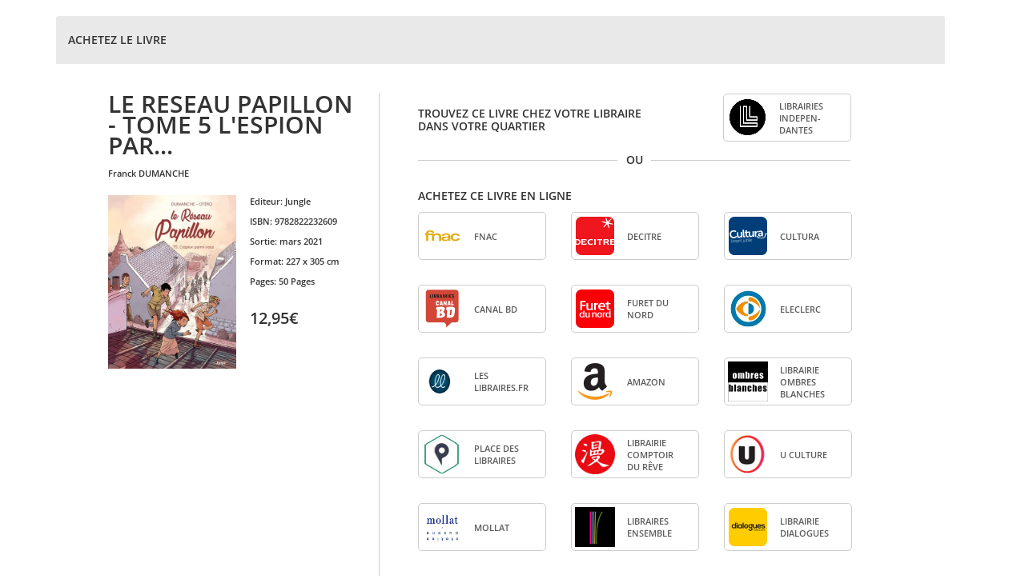

--- FILE ---
content_type: text/html;charset=ISO-8859-1
request_url: https://www.interforum.fr/Affiliations/accueil.do?refLivre=9782822232609&refEditeur=170&type=P
body_size: 8825
content:












    
        
        
    



























<!DOCTYPE HTML PUBLIC "-//W3C//DTD HTML 4.01 Transitional//EN">
<html lang="fr">
<head>
    <meta http-equiv="X-UA-Compatible" content="IE=edge">
    <meta name="viewport" content="width=device-width, initial-scale=1">
    <title>Interforum AFFILIATIONS</title>
    <meta http-equiv="Content-Type" content="text/html; charset=ISO-8859-1" />
<meta http-equiv="Cache-Control" content="no-cache" />
<meta http-equiv="Pragma" content="no-cache" />


<!-- Bootstrap -->
<link href="/Affiliations/GN/css/bootstrap.min.css" rel="stylesheet">
<link href="/Affiliations/GN/css/glyphicons-free.css" rel="stylesheet">


<link rel="stylesheet" type="text/css" href="/Affiliations/GN/css/affiliations.css" />
<!--[if IE]>
<link rel="stylesheet" type="text/css" href="/Affiliations/GN/css/affiliationsIE.css" />
<![endif]-->

<!-- HTML5 shim and Respond.js for IE8 support of HTML5 elements and media queries -->
<!-- WARNING: Respond.js doesn't work if you view the page via file:// -->
<!--[if lt IE 9]>
  <script src="https://oss.maxcdn.com/html5shiv/3.7.2/html5shiv.min.js"></script>
  <script src="https://oss.maxcdn.com/respond/1.4.2/respond.min.js"></script>
<![endif]-->


<!-- jquery + bootstrap -->
<script language="JavaScript" type="text/javascript" src="/Affiliations/GN/js/jquery-1.11.3.min.js"></script>
<script language="JavaScript" type="text/javascript" src="/Affiliations/GN/js/jquery.prettydropdowns.js"></script>
<script language="JavaScript" type="text/javascript" src="/Affiliations/GN/js/bootstrap.min.js"></script>
<!-- Hyphenator - to cut bookseller name properly -->
<script language="JavaScript" type="text/javascript" src="/Affiliations/GN/js/hyphenator.min.js"></script>
<!-- scripts Interforum -->
<script language="JavaScript" type="text/javascript" src="/Affiliations/GN/js/outils.js"></script>
<script language="JavaScript" type="text/javascript" src="/Affiliations/GN/js/PopupWindow.js"></script>
<script language="JavaScript" type="text/javascript" src="/Affiliations/GN/js/AppelAjax.class.js"></script>
<script language="JavaScript" type="text/javascript" src="/Affiliations/GN/js/affiliations/affiliations.js"></script>



    <link rel="icon" href="GN/img/favicon/favicon.ico">

</head>



    
    
        <body id="override-bootstrap">
    





    
    
        <div class="container">
    




    
    
        <div class="panel panel-default">
    



        <!-- TITRE DU PANEL -->
        <div id="headerMain" class="panel-heading panelHeader">
           <div class="sousTitre" style="line-height:40px;">
              
                
                
                   ACHETEZ LE LIVRE
                
              
              
           </div>
        </div>

        <!-- BODY -->
        <div id="main" class="panel-body">
            
            











<script type="text/javascript" language="javascript">
<!--
function myOnload() {}
-->
</script>

<link rel="icon" href="GN/img/favicon/favicon.ico">



<table border="0" cellspacing="0" cellpadding="0" id="errors">

<tr>
	<td>
        
       <div style="color:#ea3b3d;">
            
		</div>

		
	</td>
</tr>
</table>





            
            

            
                

                <script language="JavaScript" type="text/javascript">
                    // Bind enter key for search form
                    $(document).ready(function() {
                        $('#ville, #code_postal').each(function() {
                            $(this).keypress(function(event) {
                                if (event.keyCode == 13) {
                                    validFormulaireRechercheLibrairie();
                                }
                            });
                        });
                    });
                </script>

                <div class="row paddingLeft-lg">

                    <!-- Left column - Product information -->
                    <div class="col-xs-12 col-sm-12 col-md-4 sm-center">
                        
                            
                            
                            
    

    <div class="titreLivre">
       
       
          LE RESEAU PAPILLON - TOME 5 L&#39;ESPION PAR...
       
       <br/>

    </div>
 <span style="font-size:11px;">
          
              
               <span class="prenomCapitalize" style="margin-top:14px;">FRANCK</span> <span classe="upperCase">DUMANCHE</span>
          
          </span>
   <br/>   <br/>
    <div class="row centrage-couv-infoProduit" >
          <div class="col-xs-12 col-xsl-6 col-sm-6 col-md-7 col-lg-6" style="margin-bottom:11px;">
             <p>
               
               		<IMG src="https://images.interforum.fr/978282/22/32/9782822232609WEB.jpg"
               			alt="LE RESEAU PAPILLON - TOME 5 L&#39;ESPION PARMI NOUS" style="width:160px;" />
               	
             </p>
          </div>

          <div class="col-xs-12 col-xsl-6 col-sm-6 col-md-5 col-lg-6 infoLivres" style="text-align:left;">
             <!-- Visible only for sm,md,lg devices (tablet + desktop) -->
             <table class="book_table hidden-xs descriptionLivre" style="margin-left:40px;">
                         <p><strong>Editeur: </strong>
                             Jungle
                         </p>
                         <p>
                             <strong>ISBN: </strong>
                             9782822232609
                         </p>
                         <p>
                             <strong>Sortie: </strong>
                             mars 2021
                         </p>
<p>
                         <strong>Format: </strong>
                         
                         
                             227 x 305 cm
                         
</p>
                 <p>
                    
                    
                           <strong>Pages: </strong>
                           50
                           
                             Pages
                           
                           <br/>
                    
                 </p>
                 <p>
                    
                 </p>
                 <br/>

         </table>
	    
	    <p class="prix">12,95&euro;</p>
	    
	</div>
  </div>


                    </div>

                    <!-- Right column - Product information - xs and sm -->
                    <div class="col-xs-12 col-md-8 trouverLibraire padding-rightDiv">
                        

                        
                        
                           <!--  partie librairie independant -->
                                <div class="row taillePartenaire" >
                                    <div class="">
                                        
                                        
                                        

	<div class="sm-center">
	<div class="sousTitre col-md-7 visible-md visible-lg" style="margin-top: 17px !important;">
		TROUVEZ CE LIVRE CHEZ VOTRE LIBRAIRE DANS VOTRE QUARTIER
	</div>
    <div class="sousTitre trouverLibraire-xs-sm visible-xs visible-sm" style="margin-top:30px;">
        TROUVEZ CE LIVRE CHEZ VOTRE LIBRAIRE DANS VOTRE QUARTIER
    </div>
	<div class="col-xs-12 col-xsl-6 col-sm-3 col-md-3 center-block colonne-3 partenaireIcone-sm marginLeftLibInd-MD-LG floatLibInd-SM-XS">
        <!-- For everything except sm and xs-->
	   <div class="row hidden-sm hidden-xs">
	   <!--
		  <div style="width:160px;height:60px" class="col-xs-11 col-sm-11 col-md-11 bookseller_border" onclick="window.open('https://www.librairiesindependantes.com/product/9782822232609/', '_blank');">
	   -->
	   <div style="width:160px;height:60px" class="col-xs-11 col-sm-11 col-md-11 bookseller_border" onclick="window.open('/Affiliations/librairieIndependante.do?refLivre=9782822232609&refEditeur=170', '_blank');">
       	    <div class="col-xs-4 col-sm-4 col-md-4 verticalCenter">
				 <img src="https://statiques-www.interforum.fr/affiliations/GN/img/partenaires/LibrairiesIndependantes.png"
				class="bookseller_logo" />
			   </div>
			   <div class="col-xs-8 col-sm-8 col-md-8 verticalCenter">
				  <span class="upperCase bookseller_name hyphenate text-left hidden-xs hidden-sm affilies">
					  LIBRAIRIES INDEPENDANTES
				  </span>
				  <span class="upperCase bookseller_name hyphenate text-center visible-xs visible-sm">
					  LIBRAIRIES INDEPENDANTES
				  </span>
			   </div>
		   </div>
	   </div>

	  <!-- For sm, xs -->
	  <div class="row visible-sm visible-xs" style="margin-top:20px;">
	      <!--
		  <div style="width:160px;height:60px" class="col-xs-11 col-sm-11 col-md-11 bookseller_border" onclick="window.open('https://www.librairiesindependantes.com/product/9782822232609/', '_blank');">
		  -->
		  <div style="width:160px;height:60px" class="col-xs-11 col-sm-11 col-md-11 bookseller_border" onclick="window.open('/Affiliations/librairieIndependante.do?refLivre=9782822232609&refEditeur=170', '_blank');">
			  <div class="col-xs-4 col-sm-4 col-md-4 verticalCenter">
				 <img src="https://statiques-www.interforum.fr/affiliations/GN/img/partenaires/LibrairiesIndependantes.png" class="bookseller_logo" />
			  </div>
			  <div class="col-xs-8 col-sm-8 col-md-8 verticalCenter">
				 <span class="upperCase bookseller_name hyphenate text-left hidden-xs hidden-sm affilies">
					 LIBRAIRIES INDEPENDANTES
				 </span>
				 <span class="upperCase bookseller_name hyphenate text-center visible-xs visible-sm">
					 LIBRAIRIES INDEPENDANTES
				 </span>
			  </div>
		  </div>
	  </div>
	</div>
</div>	


                                    </div>
                                </div>
                        
						
							<div class="row taillePartenaire marginLeftLineBlockForLGAndMD" >
								<div class="taillePartenaireLines blockPartenaire"></div>
								<div class="blockPartenaireOuDiv margin-left-2"><span>OU</span></div>
								<div class="taillePartenaireLines blockPartenaire margin-left-2"></div>
							</div>
                            <div class="row taillePartenaire">
                      

                        
                            <div class="col-md-12">
                                
                                  
                                      <div class="sm-center">
                                  
                                    <br/>
                                    
                                        
                                        
                                            <div class="sousTitre paddingBottomAcheterEnLigne">
                                                ACHETEZ CE LIVRE EN LIGNE
                                            </div>
                                        
                                    

                                    
                                        
                                        
                                        
                                        







	
		
			
			
				
					

                        <!-- Visible only for sm,lg devices (tablet & desktop > 1200px) -->
                       <div class="row rowGenerale">
                            
                                    <div class="col-xs-12 col-xsl-6 col-sm-3 col-md-3 center-block colonne-0 partenaireIcone-sm">
                                           <!-- For everything except sm -->
                                           <div class="row hidden-sm">
                                               <div style="width:160px;height:60px" class="col-xs-11 col-sm-11 col-md-11 bookseller_border" onclick="javascript:popup_windowLarge('https://www.awin1.com/cread.php?awinmid=12665&amp;awinaffid=1817356&amp;p=https%3A%2F%2Fwww.fnac.com%2FSearchResult%2FResultList.aspx%3FSCat%3D0%25211%26Search%3D9782822232609%26sft%3D1%26sa%3D0'); new AppelAjax('ajaxLogStat.do?refSite=170&refPartenaire=4&url=https://www.awin1.com/cread.php?awinmid=12665&amp;awinaffid=1817356&amp;p=https%3A%2F%2Fwww.fnac.com%2FSearchResult%2FResultList.aspx%3FSCat%3D0%25211%26Search%3D9782822232609%26sft%3D1%26sa%3D0&ean13=9782822232609',null,null,true,false);">
                                                   <div class="col-xs-4 col-sm-4 col-md-4 verticalCenter">
                                                      <img src="https://www.interforum.fr/statiques/affiliations/GN/img/partenaires/Fnac.png"  class="bookseller_logo">
                                                   </div>
                                                   <div class="col-xs-8 col-sm-8 col-md-8 verticalCenter">
                                                      <span class="upperCase bookseller_name hyphenate text-left hidden-xs hidden-sm affilies">
                                                          Fnac
                                                      </span>
                                                      <span class="upperCase bookseller_name hyphenate text-center visible-xs visible-sm">
                                                          Fnac
                                                      </span>
                                                   </div>
                                               </div>
                                           </div>

                                          <!-- For sm -->
                                          <div class="row visible-sm">
                                              <div style="width:160px;height:60px" class="col-xs-11 col-sm-11 col-md-11 bookseller_border" onclick="javascript:popup_windowLarge('https://www.awin1.com/cread.php?awinmid=12665&amp;awinaffid=1817356&amp;p=https%3A%2F%2Fwww.fnac.com%2FSearchResult%2FResultList.aspx%3FSCat%3D0%25211%26Search%3D9782822232609%26sft%3D1%26sa%3D0'); new AppelAjax('ajaxLogStat.do?refSite=170&refPartenaire=4&url=https://www.awin1.com/cread.php?awinmid=12665&amp;awinaffid=1817356&amp;p=https%3A%2F%2Fwww.fnac.com%2FSearchResult%2FResultList.aspx%3FSCat%3D0%25211%26Search%3D9782822232609%26sft%3D1%26sa%3D0&ean13=9782822232609',null,null,true,false);">
                                                  <div class="col-xs-4 col-sm-4 col-md-4 verticalCenter">
                                                     <img src="https://www.interforum.fr/statiques/affiliations/GN/img/partenaires/Fnac.png"  class="bookseller_logo">
                                                  </div>
                                                  <div class="col-xs-8 col-sm-8 col-md-8 verticalCenter">
                                                     <span class="upperCase bookseller_name hyphenate text-left hidden-xs hidden-sm affilies">
                                                         Fnac
                                                     </span>
                                                     <span class="upperCase bookseller_name hyphenate text-center visible-xs visible-sm">
                                                         Fnac
                                                     </span>
                                                  </div>
                                              </div>
                                          </div>
                                        </div>

                            
                                    <div class="col-xs-12 col-xsl-6 col-sm-3 col-md-3 center-block colonne-1 partenaireIcone-sm">
                                           <!-- For everything except sm -->
                                           <div class="row hidden-sm">
                                               <div style="width:160px;height:60px" class="col-xs-11 col-sm-11 col-md-11 bookseller_border" onclick="javascript:popup_windowLarge('https://www.decitre.fr/livres/9782822232609.html?utm_source=rakutenadvertising&amp;utm_medium=affiliate&amp;utm_campaign=$2%3Awww.interforum.fr&amp;utm_term=frnetwork'); new AppelAjax('ajaxLogStat.do?refSite=170&refPartenaire=5&url=https://www.decitre.fr/livres/9782822232609.html?utm_source=rakutenadvertising&amp;utm_medium=affiliate&amp;utm_campaign=$2%3Awww.interforum.fr&amp;utm_term=frnetwork&ean13=9782822232609',null,null,true,false);">
                                                   <div class="col-xs-4 col-sm-4 col-md-4 verticalCenter">
                                                      <img src="https://www.interforum.fr/statiques/affiliations/GN/img/partenaires/logo_decitre.png"  class="bookseller_logo">
                                                   </div>
                                                   <div class="col-xs-8 col-sm-8 col-md-8 verticalCenter">
                                                      <span class="upperCase bookseller_name hyphenate text-left hidden-xs hidden-sm affilies">
                                                          Decitre
                                                      </span>
                                                      <span class="upperCase bookseller_name hyphenate text-center visible-xs visible-sm">
                                                          Decitre
                                                      </span>
                                                   </div>
                                               </div>
                                           </div>

                                          <!-- For sm -->
                                          <div class="row visible-sm">
                                              <div style="width:160px;height:60px" class="col-xs-11 col-sm-11 col-md-11 bookseller_border" onclick="javascript:popup_windowLarge('https://www.decitre.fr/livres/9782822232609.html?utm_source=rakutenadvertising&amp;utm_medium=affiliate&amp;utm_campaign=$2%3Awww.interforum.fr&amp;utm_term=frnetwork'); new AppelAjax('ajaxLogStat.do?refSite=170&refPartenaire=5&url=https://www.decitre.fr/livres/9782822232609.html?utm_source=rakutenadvertising&amp;utm_medium=affiliate&amp;utm_campaign=$2%3Awww.interforum.fr&amp;utm_term=frnetwork&ean13=9782822232609',null,null,true,false);">
                                                  <div class="col-xs-4 col-sm-4 col-md-4 verticalCenter">
                                                     <img src="https://www.interforum.fr/statiques/affiliations/GN/img/partenaires/logo_decitre.png"  class="bookseller_logo">
                                                  </div>
                                                  <div class="col-xs-8 col-sm-8 col-md-8 verticalCenter">
                                                     <span class="upperCase bookseller_name hyphenate text-left hidden-xs hidden-sm affilies">
                                                         Decitre
                                                     </span>
                                                     <span class="upperCase bookseller_name hyphenate text-center visible-xs visible-sm">
                                                         Decitre
                                                     </span>
                                                  </div>
                                              </div>
                                          </div>
                                        </div>

                            
                                    <div class="col-xs-12 col-xsl-6 col-sm-3 col-md-3 center-block colonne-2 partenaireIcone-sm">
                                           <!-- For everything except sm -->
                                           <div class="row hidden-sm">
                                               <div style="width:160px;height:60px" class="col-xs-11 col-sm-11 col-md-11 bookseller_border" onclick="javascript:popup_windowLarge('https://www.cultura.com/search/results?search_query=9782822232609'); new AppelAjax('ajaxLogStat.do?refSite=170&refPartenaire=1&url=https://www.cultura.com/search/results?search_query=9782822232609&ean13=9782822232609',null,null,true,false);">
                                                   <div class="col-xs-4 col-sm-4 col-md-4 verticalCenter">
                                                      <img src="https://www.interforum.fr/statiques/affiliations/GN/img/partenaires/logo_cultura.png"  class="bookseller_logo">
                                                   </div>
                                                   <div class="col-xs-8 col-sm-8 col-md-8 verticalCenter">
                                                      <span class="upperCase bookseller_name hyphenate text-left hidden-xs hidden-sm affilies">
                                                          Cultura
                                                      </span>
                                                      <span class="upperCase bookseller_name hyphenate text-center visible-xs visible-sm">
                                                          Cultura
                                                      </span>
                                                   </div>
                                               </div>
                                           </div>

                                          <!-- For sm -->
                                          <div class="row visible-sm">
                                              <div style="width:160px;height:60px" class="col-xs-11 col-sm-11 col-md-11 bookseller_border" onclick="javascript:popup_windowLarge('https://www.cultura.com/search/results?search_query=9782822232609'); new AppelAjax('ajaxLogStat.do?refSite=170&refPartenaire=1&url=https://www.cultura.com/search/results?search_query=9782822232609&ean13=9782822232609',null,null,true,false);">
                                                  <div class="col-xs-4 col-sm-4 col-md-4 verticalCenter">
                                                     <img src="https://www.interforum.fr/statiques/affiliations/GN/img/partenaires/logo_cultura.png"  class="bookseller_logo">
                                                  </div>
                                                  <div class="col-xs-8 col-sm-8 col-md-8 verticalCenter">
                                                     <span class="upperCase bookseller_name hyphenate text-left hidden-xs hidden-sm affilies">
                                                         Cultura
                                                     </span>
                                                     <span class="upperCase bookseller_name hyphenate text-center visible-xs visible-sm">
                                                         Cultura
                                                     </span>
                                                  </div>
                                              </div>
                                          </div>
                                        </div>

                            
                                    <div class="col-xs-12 col-xsl-6 col-sm-3 col-md-3 center-block colonne-0 partenaireIcone-sm">
                                           <!-- For everything except sm -->
                                           <div class="row hidden-sm">
                                               <div style="width:160px;height:60px" class="col-xs-11 col-sm-11 col-md-11 bookseller_border" onclick="javascript:popup_windowLarge('https://www.canalbd.net/recherche/?q=9782822232609&amp;mtm_campaign=affiliation&amp;mtm_source=sites-interforum&amp;mtm_medium=site'); new AppelAjax('ajaxLogStat.do?refSite=170&refPartenaire=86&url=https://www.canalbd.net/recherche/?q=9782822232609&amp;mtm_campaign=affiliation&amp;mtm_source=sites-interforum&amp;mtm_medium=site&ean13=9782822232609',null,null,true,false);">
                                                   <div class="col-xs-4 col-sm-4 col-md-4 verticalCenter">
                                                      <img src="https://statiques-www.interforum.fr/affiliations/GN/img/partenaires/CanalBD.png"  class="bookseller_logo">
                                                   </div>
                                                   <div class="col-xs-8 col-sm-8 col-md-8 verticalCenter">
                                                      <span class="upperCase bookseller_name hyphenate text-left hidden-xs hidden-sm affilies">
                                                          Canal BD
                                                      </span>
                                                      <span class="upperCase bookseller_name hyphenate text-center visible-xs visible-sm">
                                                          Canal BD
                                                      </span>
                                                   </div>
                                               </div>
                                           </div>

                                          <!-- For sm -->
                                          <div class="row visible-sm">
                                              <div style="width:160px;height:60px" class="col-xs-11 col-sm-11 col-md-11 bookseller_border" onclick="javascript:popup_windowLarge('https://www.canalbd.net/recherche/?q=9782822232609&amp;mtm_campaign=affiliation&amp;mtm_source=sites-interforum&amp;mtm_medium=site'); new AppelAjax('ajaxLogStat.do?refSite=170&refPartenaire=86&url=https://www.canalbd.net/recherche/?q=9782822232609&amp;mtm_campaign=affiliation&amp;mtm_source=sites-interforum&amp;mtm_medium=site&ean13=9782822232609',null,null,true,false);">
                                                  <div class="col-xs-4 col-sm-4 col-md-4 verticalCenter">
                                                     <img src="https://statiques-www.interforum.fr/affiliations/GN/img/partenaires/CanalBD.png"  class="bookseller_logo">
                                                  </div>
                                                  <div class="col-xs-8 col-sm-8 col-md-8 verticalCenter">
                                                     <span class="upperCase bookseller_name hyphenate text-left hidden-xs hidden-sm affilies">
                                                         Canal BD
                                                     </span>
                                                     <span class="upperCase bookseller_name hyphenate text-center visible-xs visible-sm">
                                                         Canal BD
                                                     </span>
                                                  </div>
                                              </div>
                                          </div>
                                        </div>

                            
                                    <div class="col-xs-12 col-xsl-6 col-sm-3 col-md-3 center-block colonne-1 partenaireIcone-sm">
                                           <!-- For everything except sm -->
                                           <div class="row hidden-sm">
                                               <div style="width:160px;height:60px" class="col-xs-11 col-sm-11 col-md-11 bookseller_border" onclick="javascript:popup_windowLarge('http://www.furet.com/livres/9782822232609.html'); new AppelAjax('ajaxLogStat.do?refSite=170&refPartenaire=32&url=http://www.furet.com/livres/9782822232609.html&ean13=9782822232609',null,null,true,false);">
                                                   <div class="col-xs-4 col-sm-4 col-md-4 verticalCenter">
                                                      <img src="https://www.interforum.fr/statiques/affiliations/GN/img/partenaires/logo_furet_du_nord.png"  class="bookseller_logo">
                                                   </div>
                                                   <div class="col-xs-8 col-sm-8 col-md-8 verticalCenter">
                                                      <span class="upperCase bookseller_name hyphenate text-left hidden-xs hidden-sm affilies">
                                                          Furet du Nord
                                                      </span>
                                                      <span class="upperCase bookseller_name hyphenate text-center visible-xs visible-sm">
                                                          Furet du Nord
                                                      </span>
                                                   </div>
                                               </div>
                                           </div>

                                          <!-- For sm -->
                                          <div class="row visible-sm">
                                              <div style="width:160px;height:60px" class="col-xs-11 col-sm-11 col-md-11 bookseller_border" onclick="javascript:popup_windowLarge('http://www.furet.com/livres/9782822232609.html'); new AppelAjax('ajaxLogStat.do?refSite=170&refPartenaire=32&url=http://www.furet.com/livres/9782822232609.html&ean13=9782822232609',null,null,true,false);">
                                                  <div class="col-xs-4 col-sm-4 col-md-4 verticalCenter">
                                                     <img src="https://www.interforum.fr/statiques/affiliations/GN/img/partenaires/logo_furet_du_nord.png"  class="bookseller_logo">
                                                  </div>
                                                  <div class="col-xs-8 col-sm-8 col-md-8 verticalCenter">
                                                     <span class="upperCase bookseller_name hyphenate text-left hidden-xs hidden-sm affilies">
                                                         Furet du Nord
                                                     </span>
                                                     <span class="upperCase bookseller_name hyphenate text-center visible-xs visible-sm">
                                                         Furet du Nord
                                                     </span>
                                                  </div>
                                              </div>
                                          </div>
                                        </div>

                            
                                    <div class="col-xs-12 col-xsl-6 col-sm-3 col-md-3 center-block colonne-2 partenaireIcone-sm">
                                           <!-- For everything except sm -->
                                           <div class="row hidden-sm">
                                               <div style="width:160px;height:60px" class="col-xs-11 col-sm-11 col-md-11 bookseller_border" onclick="javascript:popup_windowLarge('https://www.awin1.com/cread.php?awinmid=15135&amp;awinaffid=$2&amp;ued=https%3A%2F%2Fwww.e.leclerc%2Frecherche%3Fq%3D9782822232609'); new AppelAjax('ajaxLogStat.do?refSite=170&refPartenaire=64&url=https://www.awin1.com/cread.php?awinmid=15135&amp;awinaffid=$2&amp;ued=https%3A%2F%2Fwww.e.leclerc%2Frecherche%3Fq%3D9782822232609&ean13=9782822232609',null,null,true,false);">
                                                   <div class="col-xs-4 col-sm-4 col-md-4 verticalCenter">
                                                      <img src="https://www.interforum.fr/statiques/affiliations/GN/img/partenaires/eLeclerc.png"  class="bookseller_logo">
                                                   </div>
                                                   <div class="col-xs-8 col-sm-8 col-md-8 verticalCenter">
                                                      <span class="upperCase bookseller_name hyphenate text-left hidden-xs hidden-sm affilies">
                                                          eLeclerc
                                                      </span>
                                                      <span class="upperCase bookseller_name hyphenate text-center visible-xs visible-sm">
                                                          eLeclerc
                                                      </span>
                                                   </div>
                                               </div>
                                           </div>

                                          <!-- For sm -->
                                          <div class="row visible-sm">
                                              <div style="width:160px;height:60px" class="col-xs-11 col-sm-11 col-md-11 bookseller_border" onclick="javascript:popup_windowLarge('https://www.awin1.com/cread.php?awinmid=15135&amp;awinaffid=$2&amp;ued=https%3A%2F%2Fwww.e.leclerc%2Frecherche%3Fq%3D9782822232609'); new AppelAjax('ajaxLogStat.do?refSite=170&refPartenaire=64&url=https://www.awin1.com/cread.php?awinmid=15135&amp;awinaffid=$2&amp;ued=https%3A%2F%2Fwww.e.leclerc%2Frecherche%3Fq%3D9782822232609&ean13=9782822232609',null,null,true,false);">
                                                  <div class="col-xs-4 col-sm-4 col-md-4 verticalCenter">
                                                     <img src="https://www.interforum.fr/statiques/affiliations/GN/img/partenaires/eLeclerc.png"  class="bookseller_logo">
                                                  </div>
                                                  <div class="col-xs-8 col-sm-8 col-md-8 verticalCenter">
                                                     <span class="upperCase bookseller_name hyphenate text-left hidden-xs hidden-sm affilies">
                                                         eLeclerc
                                                     </span>
                                                     <span class="upperCase bookseller_name hyphenate text-center visible-xs visible-sm">
                                                         eLeclerc
                                                     </span>
                                                  </div>
                                              </div>
                                          </div>
                                        </div>

                            
                                    <div class="col-xs-12 col-xsl-6 col-sm-3 col-md-3 center-block colonne-0 partenaireIcone-sm">
                                           <!-- For everything except sm -->
                                           <div class="row hidden-sm">
                                               <div style="width:160px;height:60px" class="col-xs-11 col-sm-11 col-md-11 bookseller_border" onclick="javascript:popup_windowLarge('https://leslibraires.fr/recherche/?q=9782822232609'); new AppelAjax('ajaxLogStat.do?refSite=170&refPartenaire=49&url=https://leslibraires.fr/recherche/?q=9782822232609&ean13=9782822232609',null,null,true,false);">
                                                   <div class="col-xs-4 col-sm-4 col-md-4 verticalCenter">
                                                      <img src="https://www.interforum.fr/statiques/affiliations/GN/img/partenaires/leslibraires.fr.png"  class="bookseller_logo">
                                                   </div>
                                                   <div class="col-xs-8 col-sm-8 col-md-8 verticalCenter">
                                                      <span class="upperCase bookseller_name hyphenate text-left hidden-xs hidden-sm affilies">
                                                          Les Libraires.fr
                                                      </span>
                                                      <span class="upperCase bookseller_name hyphenate text-center visible-xs visible-sm">
                                                          Les Libraires.fr
                                                      </span>
                                                   </div>
                                               </div>
                                           </div>

                                          <!-- For sm -->
                                          <div class="row visible-sm">
                                              <div style="width:160px;height:60px" class="col-xs-11 col-sm-11 col-md-11 bookseller_border" onclick="javascript:popup_windowLarge('https://leslibraires.fr/recherche/?q=9782822232609'); new AppelAjax('ajaxLogStat.do?refSite=170&refPartenaire=49&url=https://leslibraires.fr/recherche/?q=9782822232609&ean13=9782822232609',null,null,true,false);">
                                                  <div class="col-xs-4 col-sm-4 col-md-4 verticalCenter">
                                                     <img src="https://www.interforum.fr/statiques/affiliations/GN/img/partenaires/leslibraires.fr.png"  class="bookseller_logo">
                                                  </div>
                                                  <div class="col-xs-8 col-sm-8 col-md-8 verticalCenter">
                                                     <span class="upperCase bookseller_name hyphenate text-left hidden-xs hidden-sm affilies">
                                                         Les Libraires.fr
                                                     </span>
                                                     <span class="upperCase bookseller_name hyphenate text-center visible-xs visible-sm">
                                                         Les Libraires.fr
                                                     </span>
                                                  </div>
                                              </div>
                                          </div>
                                        </div>

                            
                                    <div class="col-xs-12 col-xsl-6 col-sm-3 col-md-3 center-block colonne-1 partenaireIcone-sm">
                                           <!-- For everything except sm -->
                                           <div class="row hidden-sm">
                                               <div style="width:160px;height:60px" class="col-xs-11 col-sm-11 col-md-11 bookseller_border" onclick="javascript:popup_windowLarge('https://www.amazon.fr/dp/2822232601?tag=steinkis-21 '); new AppelAjax('ajaxLogStat.do?refSite=170&refPartenaire=3&url=https://www.amazon.fr/dp/2822232601?tag=steinkis-21 &ean13=9782822232609',null,null,true,false);">
                                                   <div class="col-xs-4 col-sm-4 col-md-4 verticalCenter">
                                                      <img src="https://www.interforum.fr/statiques/affiliations/GN/img/partenaires/logo_amazon.png"  class="bookseller_logo">
                                                   </div>
                                                   <div class="col-xs-8 col-sm-8 col-md-8 verticalCenter">
                                                      <span class="upperCase bookseller_name hyphenate text-left hidden-xs hidden-sm affilies">
                                                          Amazon
                                                      </span>
                                                      <span class="upperCase bookseller_name hyphenate text-center visible-xs visible-sm">
                                                          Amazon
                                                      </span>
                                                   </div>
                                               </div>
                                           </div>

                                          <!-- For sm -->
                                          <div class="row visible-sm">
                                              <div style="width:160px;height:60px" class="col-xs-11 col-sm-11 col-md-11 bookseller_border" onclick="javascript:popup_windowLarge('https://www.amazon.fr/dp/2822232601?tag=steinkis-21 '); new AppelAjax('ajaxLogStat.do?refSite=170&refPartenaire=3&url=https://www.amazon.fr/dp/2822232601?tag=steinkis-21 &ean13=9782822232609',null,null,true,false);">
                                                  <div class="col-xs-4 col-sm-4 col-md-4 verticalCenter">
                                                     <img src="https://www.interforum.fr/statiques/affiliations/GN/img/partenaires/logo_amazon.png"  class="bookseller_logo">
                                                  </div>
                                                  <div class="col-xs-8 col-sm-8 col-md-8 verticalCenter">
                                                     <span class="upperCase bookseller_name hyphenate text-left hidden-xs hidden-sm affilies">
                                                         Amazon
                                                     </span>
                                                     <span class="upperCase bookseller_name hyphenate text-center visible-xs visible-sm">
                                                         Amazon
                                                     </span>
                                                  </div>
                                              </div>
                                          </div>
                                        </div>

                            
                                    <div class="col-xs-12 col-xsl-6 col-sm-3 col-md-3 center-block colonne-2 partenaireIcone-sm">
                                           <!-- For everything except sm -->
                                           <div class="row hidden-sm">
                                               <div style="width:160px;height:60px" class="col-xs-11 col-sm-11 col-md-11 bookseller_border" onclick="javascript:popup_windowLarge('http://www.ombres-blanches.fr/pub/livres/fiche_det.php?urlsrc=news&amp;utm_source=web&amp;utm_medium=affiliation&amp;utm_campaign=interforum&amp;id_livre=9782822232609'); new AppelAjax('ajaxLogStat.do?refSite=170&refPartenaire=8&url=http://www.ombres-blanches.fr/pub/livres/fiche_det.php?urlsrc=news&amp;utm_source=web&amp;utm_medium=affiliation&amp;utm_campaign=interforum&amp;id_livre=9782822232609&ean13=9782822232609',null,null,true,false);">
                                                   <div class="col-xs-4 col-sm-4 col-md-4 verticalCenter">
                                                      <img src="https://www.interforum.fr/statiques/affiliations/GN/img/partenaires/LibrairieOmbresblanches.png"  class="bookseller_logo">
                                                   </div>
                                                   <div class="col-xs-8 col-sm-8 col-md-8 verticalCenter">
                                                      <span class="upperCase bookseller_name hyphenate text-left hidden-xs hidden-sm affilies">
                                                          Librairie Ombres blanches
                                                      </span>
                                                      <span class="upperCase bookseller_name hyphenate text-center visible-xs visible-sm">
                                                          Librairie Ombres blanches
                                                      </span>
                                                   </div>
                                               </div>
                                           </div>

                                          <!-- For sm -->
                                          <div class="row visible-sm">
                                              <div style="width:160px;height:60px" class="col-xs-11 col-sm-11 col-md-11 bookseller_border" onclick="javascript:popup_windowLarge('http://www.ombres-blanches.fr/pub/livres/fiche_det.php?urlsrc=news&amp;utm_source=web&amp;utm_medium=affiliation&amp;utm_campaign=interforum&amp;id_livre=9782822232609'); new AppelAjax('ajaxLogStat.do?refSite=170&refPartenaire=8&url=http://www.ombres-blanches.fr/pub/livres/fiche_det.php?urlsrc=news&amp;utm_source=web&amp;utm_medium=affiliation&amp;utm_campaign=interforum&amp;id_livre=9782822232609&ean13=9782822232609',null,null,true,false);">
                                                  <div class="col-xs-4 col-sm-4 col-md-4 verticalCenter">
                                                     <img src="https://www.interforum.fr/statiques/affiliations/GN/img/partenaires/LibrairieOmbresblanches.png"  class="bookseller_logo">
                                                  </div>
                                                  <div class="col-xs-8 col-sm-8 col-md-8 verticalCenter">
                                                     <span class="upperCase bookseller_name hyphenate text-left hidden-xs hidden-sm affilies">
                                                         Librairie Ombres blanches
                                                     </span>
                                                     <span class="upperCase bookseller_name hyphenate text-center visible-xs visible-sm">
                                                         Librairie Ombres blanches
                                                     </span>
                                                  </div>
                                              </div>
                                          </div>
                                        </div>

                            
                                    <div class="col-xs-12 col-xsl-6 col-sm-3 col-md-3 center-block colonne-0 partenaireIcone-sm">
                                           <!-- For everything except sm -->
                                           <div class="row hidden-sm">
                                               <div style="width:160px;height:60px" class="col-xs-11 col-sm-11 col-md-11 bookseller_border" onclick="javascript:popup_windowLarge('https://www.placedeslibraires.fr/listeliv.php?mots_recherche=9782822232609&amp;base=allbooks'); new AppelAjax('ajaxLogStat.do?refSite=170&refPartenaire=61&url=https://www.placedeslibraires.fr/listeliv.php?mots_recherche=9782822232609&amp;base=allbooks&ean13=9782822232609',null,null,true,false);">
                                                   <div class="col-xs-4 col-sm-4 col-md-4 verticalCenter">
                                                      <img src="https://statiques-www.interforum.fr/affiliations/GN/img/partenaires/Placedeslibraires.jpg"  class="bookseller_logo">
                                                   </div>
                                                   <div class="col-xs-8 col-sm-8 col-md-8 verticalCenter">
                                                      <span class="upperCase bookseller_name hyphenate text-left hidden-xs hidden-sm affilies">
                                                          Place des libraires
                                                      </span>
                                                      <span class="upperCase bookseller_name hyphenate text-center visible-xs visible-sm">
                                                          Place des libraires
                                                      </span>
                                                   </div>
                                               </div>
                                           </div>

                                          <!-- For sm -->
                                          <div class="row visible-sm">
                                              <div style="width:160px;height:60px" class="col-xs-11 col-sm-11 col-md-11 bookseller_border" onclick="javascript:popup_windowLarge('https://www.placedeslibraires.fr/listeliv.php?mots_recherche=9782822232609&amp;base=allbooks'); new AppelAjax('ajaxLogStat.do?refSite=170&refPartenaire=61&url=https://www.placedeslibraires.fr/listeliv.php?mots_recherche=9782822232609&amp;base=allbooks&ean13=9782822232609',null,null,true,false);">
                                                  <div class="col-xs-4 col-sm-4 col-md-4 verticalCenter">
                                                     <img src="https://statiques-www.interforum.fr/affiliations/GN/img/partenaires/Placedeslibraires.jpg"  class="bookseller_logo">
                                                  </div>
                                                  <div class="col-xs-8 col-sm-8 col-md-8 verticalCenter">
                                                     <span class="upperCase bookseller_name hyphenate text-left hidden-xs hidden-sm affilies">
                                                         Place des libraires
                                                     </span>
                                                     <span class="upperCase bookseller_name hyphenate text-center visible-xs visible-sm">
                                                         Place des libraires
                                                     </span>
                                                  </div>
                                              </div>
                                          </div>
                                        </div>

                            
                                    <div class="col-xs-12 col-xsl-6 col-sm-3 col-md-3 center-block colonne-1 partenaireIcone-sm">
                                           <!-- For everything except sm -->
                                           <div class="row hidden-sm">
                                               <div style="width:160px;height:60px" class="col-xs-11 col-sm-11 col-md-11 bookseller_border" onclick="javascript:popup_windowLarge('https://www.comptoirdureve.fr/product/show/9782822232609'); new AppelAjax('ajaxLogStat.do?refSite=170&refPartenaire=92&url=https://www.comptoirdureve.fr/product/show/9782822232609&ean13=9782822232609',null,null,true,false);">
                                                   <div class="col-xs-4 col-sm-4 col-md-4 verticalCenter">
                                                      <img src="https://statiques-www.interforum.fr/affiliations/GN/img/partenaires/Librairiecomptoirdurêve.png"  class="bookseller_logo">
                                                   </div>
                                                   <div class="col-xs-8 col-sm-8 col-md-8 verticalCenter">
                                                      <span class="upperCase bookseller_name hyphenate text-left hidden-xs hidden-sm affilies">
                                                          Librairie comptoir du rêve
                                                      </span>
                                                      <span class="upperCase bookseller_name hyphenate text-center visible-xs visible-sm">
                                                          Librairie comptoir du rêve
                                                      </span>
                                                   </div>
                                               </div>
                                           </div>

                                          <!-- For sm -->
                                          <div class="row visible-sm">
                                              <div style="width:160px;height:60px" class="col-xs-11 col-sm-11 col-md-11 bookseller_border" onclick="javascript:popup_windowLarge('https://www.comptoirdureve.fr/product/show/9782822232609'); new AppelAjax('ajaxLogStat.do?refSite=170&refPartenaire=92&url=https://www.comptoirdureve.fr/product/show/9782822232609&ean13=9782822232609',null,null,true,false);">
                                                  <div class="col-xs-4 col-sm-4 col-md-4 verticalCenter">
                                                     <img src="https://statiques-www.interforum.fr/affiliations/GN/img/partenaires/Librairiecomptoirdurêve.png"  class="bookseller_logo">
                                                  </div>
                                                  <div class="col-xs-8 col-sm-8 col-md-8 verticalCenter">
                                                     <span class="upperCase bookseller_name hyphenate text-left hidden-xs hidden-sm affilies">
                                                         Librairie comptoir du rêve
                                                     </span>
                                                     <span class="upperCase bookseller_name hyphenate text-center visible-xs visible-sm">
                                                         Librairie comptoir du rêve
                                                     </span>
                                                  </div>
                                              </div>
                                          </div>
                                        </div>

                            
                                    <div class="col-xs-12 col-xsl-6 col-sm-3 col-md-3 center-block colonne-2 partenaireIcone-sm">
                                           <!-- For everything except sm -->
                                           <div class="row hidden-sm">
                                               <div style="width:160px;height:60px" class="col-xs-11 col-sm-11 col-md-11 bookseller_border" onclick="javascript:popup_windowLarge('https://www.uculture.fr/livres/9782822232609.html'); new AppelAjax('ajaxLogStat.do?refSite=170&refPartenaire=74&url=https://www.uculture.fr/livres/9782822232609.html&ean13=9782822232609',null,null,true,false);">
                                                   <div class="col-xs-4 col-sm-4 col-md-4 verticalCenter">
                                                      <img src="https://www.interforum.fr/statiques/affiliations/GN/img/partenaires/UCulture.png"  class="bookseller_logo">
                                                   </div>
                                                   <div class="col-xs-8 col-sm-8 col-md-8 verticalCenter">
                                                      <span class="upperCase bookseller_name hyphenate text-left hidden-xs hidden-sm affilies">
                                                          U Culture 
                                                      </span>
                                                      <span class="upperCase bookseller_name hyphenate text-center visible-xs visible-sm">
                                                          U Culture 
                                                      </span>
                                                   </div>
                                               </div>
                                           </div>

                                          <!-- For sm -->
                                          <div class="row visible-sm">
                                              <div style="width:160px;height:60px" class="col-xs-11 col-sm-11 col-md-11 bookseller_border" onclick="javascript:popup_windowLarge('https://www.uculture.fr/livres/9782822232609.html'); new AppelAjax('ajaxLogStat.do?refSite=170&refPartenaire=74&url=https://www.uculture.fr/livres/9782822232609.html&ean13=9782822232609',null,null,true,false);">
                                                  <div class="col-xs-4 col-sm-4 col-md-4 verticalCenter">
                                                     <img src="https://www.interforum.fr/statiques/affiliations/GN/img/partenaires/UCulture.png"  class="bookseller_logo">
                                                  </div>
                                                  <div class="col-xs-8 col-sm-8 col-md-8 verticalCenter">
                                                     <span class="upperCase bookseller_name hyphenate text-left hidden-xs hidden-sm affilies">
                                                         U Culture 
                                                     </span>
                                                     <span class="upperCase bookseller_name hyphenate text-center visible-xs visible-sm">
                                                         U Culture 
                                                     </span>
                                                  </div>
                                              </div>
                                          </div>
                                        </div>

                            
                                    <div class="col-xs-12 col-xsl-6 col-sm-3 col-md-3 center-block colonne-0 partenaireIcone-sm">
                                           <!-- For everything except sm -->
                                           <div class="row hidden-sm">
                                               <div style="width:160px;height:60px" class="col-xs-11 col-sm-11 col-md-11 bookseller_border" onclick="javascript:popup_windowLarge('https://www.mollat.com/livres/?affid=$2&amp;ean=9782822232609'); new AppelAjax('ajaxLogStat.do?refSite=170&refPartenaire=6&url=https://www.mollat.com/livres/?affid=$2&amp;ean=9782822232609&ean13=9782822232609',null,null,true,false);">
                                                   <div class="col-xs-4 col-sm-4 col-md-4 verticalCenter">
                                                      <img src="https://www.interforum.fr/statiques/affiliations/GN/img/partenaires/Mollat.JPG"  class="bookseller_logo">
                                                   </div>
                                                   <div class="col-xs-8 col-sm-8 col-md-8 verticalCenter">
                                                      <span class="upperCase bookseller_name hyphenate text-left hidden-xs hidden-sm affilies">
                                                          Mollat
                                                      </span>
                                                      <span class="upperCase bookseller_name hyphenate text-center visible-xs visible-sm">
                                                          Mollat
                                                      </span>
                                                   </div>
                                               </div>
                                           </div>

                                          <!-- For sm -->
                                          <div class="row visible-sm">
                                              <div style="width:160px;height:60px" class="col-xs-11 col-sm-11 col-md-11 bookseller_border" onclick="javascript:popup_windowLarge('https://www.mollat.com/livres/?affid=$2&amp;ean=9782822232609'); new AppelAjax('ajaxLogStat.do?refSite=170&refPartenaire=6&url=https://www.mollat.com/livres/?affid=$2&amp;ean=9782822232609&ean13=9782822232609',null,null,true,false);">
                                                  <div class="col-xs-4 col-sm-4 col-md-4 verticalCenter">
                                                     <img src="https://www.interforum.fr/statiques/affiliations/GN/img/partenaires/Mollat.JPG"  class="bookseller_logo">
                                                  </div>
                                                  <div class="col-xs-8 col-sm-8 col-md-8 verticalCenter">
                                                     <span class="upperCase bookseller_name hyphenate text-left hidden-xs hidden-sm affilies">
                                                         Mollat
                                                     </span>
                                                     <span class="upperCase bookseller_name hyphenate text-center visible-xs visible-sm">
                                                         Mollat
                                                     </span>
                                                  </div>
                                              </div>
                                          </div>
                                        </div>

                            
                                    <div class="col-xs-12 col-xsl-6 col-sm-3 col-md-3 center-block colonne-1 partenaireIcone-sm">
                                           <!-- For everything except sm -->
                                           <div class="row hidden-sm">
                                               <div style="width:160px;height:60px" class="col-xs-11 col-sm-11 col-md-11 bookseller_border" onclick="javascript:popup_windowLarge('https://www.libraires-ensemble.com/livre/9782822232609'); new AppelAjax('ajaxLogStat.do?refSite=170&refPartenaire=73&url=https://www.libraires-ensemble.com/livre/9782822232609&ean13=9782822232609',null,null,true,false);">
                                                   <div class="col-xs-4 col-sm-4 col-md-4 verticalCenter">
                                                      <img src="https://www.interforum.fr/statiques/affiliations/GN/img/partenaires/Librairesensemble.png"  class="bookseller_logo">
                                                   </div>
                                                   <div class="col-xs-8 col-sm-8 col-md-8 verticalCenter">
                                                      <span class="upperCase bookseller_name hyphenate text-left hidden-xs hidden-sm affilies">
                                                          Libraires ensemble  
                                                      </span>
                                                      <span class="upperCase bookseller_name hyphenate text-center visible-xs visible-sm">
                                                          Libraires ensemble  
                                                      </span>
                                                   </div>
                                               </div>
                                           </div>

                                          <!-- For sm -->
                                          <div class="row visible-sm">
                                              <div style="width:160px;height:60px" class="col-xs-11 col-sm-11 col-md-11 bookseller_border" onclick="javascript:popup_windowLarge('https://www.libraires-ensemble.com/livre/9782822232609'); new AppelAjax('ajaxLogStat.do?refSite=170&refPartenaire=73&url=https://www.libraires-ensemble.com/livre/9782822232609&ean13=9782822232609',null,null,true,false);">
                                                  <div class="col-xs-4 col-sm-4 col-md-4 verticalCenter">
                                                     <img src="https://www.interforum.fr/statiques/affiliations/GN/img/partenaires/Librairesensemble.png"  class="bookseller_logo">
                                                  </div>
                                                  <div class="col-xs-8 col-sm-8 col-md-8 verticalCenter">
                                                     <span class="upperCase bookseller_name hyphenate text-left hidden-xs hidden-sm affilies">
                                                         Libraires ensemble  
                                                     </span>
                                                     <span class="upperCase bookseller_name hyphenate text-center visible-xs visible-sm">
                                                         Libraires ensemble  
                                                     </span>
                                                  </div>
                                              </div>
                                          </div>
                                        </div>

                            
                                    <div class="col-xs-12 col-xsl-6 col-sm-3 col-md-3 center-block colonne-2 partenaireIcone-sm">
                                           <!-- For everything except sm -->
                                           <div class="row hidden-sm">
                                               <div style="width:160px;height:60px" class="col-xs-11 col-sm-11 col-md-11 bookseller_border" onclick="javascript:popup_windowLarge('http://www.librairiedialogues.fr/livre/9782822232609/?affiliate=$2'); new AppelAjax('ajaxLogStat.do?refSite=170&refPartenaire=10&url=http://www.librairiedialogues.fr/livre/9782822232609/?affiliate=$2&ean13=9782822232609',null,null,true,false);">
                                                   <div class="col-xs-4 col-sm-4 col-md-4 verticalCenter">
                                                      <img src="https://www.interforum.fr/statiques/affiliations/GN/img/partenaires/logo_dialogues.png"  class="bookseller_logo">
                                                   </div>
                                                   <div class="col-xs-8 col-sm-8 col-md-8 verticalCenter">
                                                      <span class="upperCase bookseller_name hyphenate text-left hidden-xs hidden-sm affilies">
                                                          Librairie Dialogues
                                                      </span>
                                                      <span class="upperCase bookseller_name hyphenate text-center visible-xs visible-sm">
                                                          Librairie Dialogues
                                                      </span>
                                                   </div>
                                               </div>
                                           </div>

                                          <!-- For sm -->
                                          <div class="row visible-sm">
                                              <div style="width:160px;height:60px" class="col-xs-11 col-sm-11 col-md-11 bookseller_border" onclick="javascript:popup_windowLarge('http://www.librairiedialogues.fr/livre/9782822232609/?affiliate=$2'); new AppelAjax('ajaxLogStat.do?refSite=170&refPartenaire=10&url=http://www.librairiedialogues.fr/livre/9782822232609/?affiliate=$2&ean13=9782822232609',null,null,true,false);">
                                                  <div class="col-xs-4 col-sm-4 col-md-4 verticalCenter">
                                                     <img src="https://www.interforum.fr/statiques/affiliations/GN/img/partenaires/logo_dialogues.png"  class="bookseller_logo">
                                                  </div>
                                                  <div class="col-xs-8 col-sm-8 col-md-8 verticalCenter">
                                                     <span class="upperCase bookseller_name hyphenate text-left hidden-xs hidden-sm affilies">
                                                         Librairie Dialogues
                                                     </span>
                                                     <span class="upperCase bookseller_name hyphenate text-center visible-xs visible-sm">
                                                         Librairie Dialogues
                                                     </span>
                                                  </div>
                                              </div>
                                          </div>
                                        </div>

                            
                                    <div class="col-xs-12 col-xsl-6 col-sm-3 col-md-3 center-block colonne-0 partenaireIcone-sm">
                                           <!-- For everything except sm -->
                                           <div class="row hidden-sm">
                                               <div style="width:160px;height:60px" class="col-xs-11 col-sm-11 col-md-11 bookseller_border" onclick="javascript:popup_windowLarge('https://www.laprocure.com/livres/livre.aspx?gencod=9782822232609'); new AppelAjax('ajaxLogStat.do?refSite=170&refPartenaire=7&url=https://www.laprocure.com/livres/livre.aspx?gencod=9782822232609&ean13=9782822232609',null,null,true,false);">
                                                   <div class="col-xs-4 col-sm-4 col-md-4 verticalCenter">
                                                      <img src="https://statiques-www.interforum.fr/affiliations/GN/img/partenaires/LibrairieLaProcure.png"  class="bookseller_logo">
                                                   </div>
                                                   <div class="col-xs-8 col-sm-8 col-md-8 verticalCenter">
                                                      <span class="upperCase bookseller_name hyphenate text-left hidden-xs hidden-sm affilies">
                                                          Librairie La Procure
                                                      </span>
                                                      <span class="upperCase bookseller_name hyphenate text-center visible-xs visible-sm">
                                                          Librairie La Procure
                                                      </span>
                                                   </div>
                                               </div>
                                           </div>

                                          <!-- For sm -->
                                          <div class="row visible-sm">
                                              <div style="width:160px;height:60px" class="col-xs-11 col-sm-11 col-md-11 bookseller_border" onclick="javascript:popup_windowLarge('https://www.laprocure.com/livres/livre.aspx?gencod=9782822232609'); new AppelAjax('ajaxLogStat.do?refSite=170&refPartenaire=7&url=https://www.laprocure.com/livres/livre.aspx?gencod=9782822232609&ean13=9782822232609',null,null,true,false);">
                                                  <div class="col-xs-4 col-sm-4 col-md-4 verticalCenter">
                                                     <img src="https://statiques-www.interforum.fr/affiliations/GN/img/partenaires/LibrairieLaProcure.png"  class="bookseller_logo">
                                                  </div>
                                                  <div class="col-xs-8 col-sm-8 col-md-8 verticalCenter">
                                                     <span class="upperCase bookseller_name hyphenate text-left hidden-xs hidden-sm affilies">
                                                         Librairie La Procure
                                                     </span>
                                                     <span class="upperCase bookseller_name hyphenate text-center visible-xs visible-sm">
                                                         Librairie La Procure
                                                     </span>
                                                  </div>
                                              </div>
                                          </div>
                                        </div>

                            
                                    <div class="col-xs-12 col-xsl-6 col-sm-3 col-md-3 center-block colonne-1 partenaireIcone-sm">
                                           <!-- For everything except sm -->
                                           <div class="row hidden-sm">
                                               <div style="width:160px;height:60px" class="col-xs-11 col-sm-11 col-md-11 bookseller_border" onclick="javascript:popup_windowLarge('https://www.gibert.com/catalogsearch/result/?q=9782822232609'); new AppelAjax('ajaxLogStat.do?refSite=170&refPartenaire=83&url=https://www.gibert.com/catalogsearch/result/?q=9782822232609&ean13=9782822232609',null,null,true,false);">
                                                   <div class="col-xs-4 col-sm-4 col-md-4 verticalCenter">
                                                      <img src="https://statiques-www.interforum.fr/affiliations/GN/img/partenaires/GIBERT.png"  class="bookseller_logo">
                                                   </div>
                                                   <div class="col-xs-8 col-sm-8 col-md-8 verticalCenter">
                                                      <span class="upperCase bookseller_name hyphenate text-left hidden-xs hidden-sm affilies">
                                                          GIBERT
                                                      </span>
                                                      <span class="upperCase bookseller_name hyphenate text-center visible-xs visible-sm">
                                                          GIBERT
                                                      </span>
                                                   </div>
                                               </div>
                                           </div>

                                          <!-- For sm -->
                                          <div class="row visible-sm">
                                              <div style="width:160px;height:60px" class="col-xs-11 col-sm-11 col-md-11 bookseller_border" onclick="javascript:popup_windowLarge('https://www.gibert.com/catalogsearch/result/?q=9782822232609'); new AppelAjax('ajaxLogStat.do?refSite=170&refPartenaire=83&url=https://www.gibert.com/catalogsearch/result/?q=9782822232609&ean13=9782822232609',null,null,true,false);">
                                                  <div class="col-xs-4 col-sm-4 col-md-4 verticalCenter">
                                                     <img src="https://statiques-www.interforum.fr/affiliations/GN/img/partenaires/GIBERT.png"  class="bookseller_logo">
                                                  </div>
                                                  <div class="col-xs-8 col-sm-8 col-md-8 verticalCenter">
                                                     <span class="upperCase bookseller_name hyphenate text-left hidden-xs hidden-sm affilies">
                                                         GIBERT
                                                     </span>
                                                     <span class="upperCase bookseller_name hyphenate text-center visible-xs visible-sm">
                                                         GIBERT
                                                     </span>
                                                  </div>
                                              </div>
                                          </div>
                                        </div>

                            
                                    <div class="col-xs-12 col-xsl-6 col-sm-3 col-md-3 center-block colonne-2 partenaireIcone-sm">
                                           <!-- For everything except sm -->
                                           <div class="row hidden-sm">
                                               <div style="width:160px;height:60px" class="col-xs-11 col-sm-11 col-md-11 bookseller_border" onclick="javascript:popup_windowLarge('https://www.librairie-ledivan.com/livre/9782822232609'); new AppelAjax('ajaxLogStat.do?refSite=170&refPartenaire=89&url=https://www.librairie-ledivan.com/livre/9782822232609&ean13=9782822232609',null,null,true,false);">
                                                   <div class="col-xs-4 col-sm-4 col-md-4 verticalCenter">
                                                      <img src="https://statiques-www.interforum.fr/affiliations/GN/img/partenaires/LEDIVAN.JPG"  class="bookseller_logo">
                                                   </div>
                                                   <div class="col-xs-8 col-sm-8 col-md-8 verticalCenter">
                                                      <span class="upperCase bookseller_name hyphenate text-left hidden-xs hidden-sm affilies">
                                                          LE DIVAN
                                                      </span>
                                                      <span class="upperCase bookseller_name hyphenate text-center visible-xs visible-sm">
                                                          LE DIVAN
                                                      </span>
                                                   </div>
                                               </div>
                                           </div>

                                          <!-- For sm -->
                                          <div class="row visible-sm">
                                              <div style="width:160px;height:60px" class="col-xs-11 col-sm-11 col-md-11 bookseller_border" onclick="javascript:popup_windowLarge('https://www.librairie-ledivan.com/livre/9782822232609'); new AppelAjax('ajaxLogStat.do?refSite=170&refPartenaire=89&url=https://www.librairie-ledivan.com/livre/9782822232609&ean13=9782822232609',null,null,true,false);">
                                                  <div class="col-xs-4 col-sm-4 col-md-4 verticalCenter">
                                                     <img src="https://statiques-www.interforum.fr/affiliations/GN/img/partenaires/LEDIVAN.JPG"  class="bookseller_logo">
                                                  </div>
                                                  <div class="col-xs-8 col-sm-8 col-md-8 verticalCenter">
                                                     <span class="upperCase bookseller_name hyphenate text-left hidden-xs hidden-sm affilies">
                                                         LE DIVAN
                                                     </span>
                                                     <span class="upperCase bookseller_name hyphenate text-center visible-xs visible-sm">
                                                         LE DIVAN
                                                     </span>
                                                  </div>
                                              </div>
                                          </div>
                                        </div>

                            
                         </div>

                        
                        
                            
                        
                         
                            <div class="row taillePartenaire marginBordure-sm marginLeftLineBlockForLGAndMD" >
                         
                           <div class="taillePartenaireLines blockPartenaire">
                           </div>
                           <div class="blockPartenaireOuDiv margin-left-2"><span>OU</span></div>
                           <div class="taillePartenaireLines blockPartenaire margin-left-2"></div>
                         </div>
					
				
			
		
	




                                            
                                                
                                                
                                                












	
            
               
               
                  <div class="sousTitre nosAutresPartenaires"><br/>NOS AUTRES PARTENAIRES</div><br/>
               
            
            <div class="row">
              <div class="col-xs-12 col-sm-12 col-md-12" style="margin-top:-15px;">
                <select name="societe" id="societe" style="width:235px;color:red" onchange='doOnChange(170, this)'>
                    <option value="" selected="true">SÉLECTIONNEZ UN SITE</option>
                    
                        <option value='62_http://www.momie.fr/'>
                            Momie librairie
                        </option>
                     
                        <option value='52_http://www.librairie-kleber.com/'>
                            Librairie Kleber
                        </option>
                     
                        <option value='54_http://www.librairielefailler.fr/'>
                            Librairie Le Failler
                        </option>
                     
                        <option value='91_https://www.librairie-voyage.com/'>
                            Librairie du voyage
                        </option>
                     
                        <option value='17_http://www.bdnet.com'>
                            BDnet
                        </option>
                     
                        <option value='55_http://www.lagriffenoire.com/'>
                            Librairie La Griffe noire
                        </option>
                     
                        <option value='48_http://www.librairiemassena.com/'>
                            Librairie Massena
                        </option>
                     
                        <option value='20_https://www.lalibrairie.com/'>
                            Librairie.com
                        </option>
                     
                        <option value='51_http://www.librairieryst.fr/'>
                            Librairie Ryst
                        </option>
                     
                        <option value='2_http://www.chapitre.com/CHAPITRE/fr/search/Default.aspx?quicksearch=9782822232609'>
                            Chapitre
                        </option>
                     
                        <option value='9_http://www.sauramps.com'>
                            Librairie Sauramps
                        </option>
                     
                        <option value='88_https://boutique-danslesyeuxdegaia.com'>
                            Librairie dans les yeux de Gaïa
                        </option>
                     
                        <option value='53_http://www.bisey.eu/'>
                            Librairie Bisey
                        </option>
                     
                        <option value='23_http://www.lagalerne.fr'>
                            Librairie La Galerne
                        </option>
                     
                        <option value='90_https://librairienumeriquemonaco.com/'>
                            Librairie numérique de Monaco
                        </option>
                     
                        <option value='2_http://www.chapitre.com/CHAPITRE/fr/search/Default.aspx?quicksearch=9782822232609'>
                            Chapitre
                        </option>
                     
                </select>

                <script>
                $(document).ready(function() {
                  // Initiate Pretty Dropdowns
                  $('#societe').prettyDropdown();
                });
                </script>

                <script type = "text/javascript">
                    function doOnChange(refSite, select) {
                        var value = select.value.split("_");
                        if (value != null && value != "") {
                            var refPartenaire = value[0];
                            var url = value[1];
                            new AppelAjax('ajaxLogStat.do?refSite=' + refSite + '&refPartenaire=' + refPartenaire + '&url=' + url, null, null, true, false);
                            popup_windowLarge(url);
                        }
                    }
                </script>

              </div>

	


                                </div>

                            </div>
                        </div>
                    </div>
                </div>


                <!-- md -->

            </div>

            
        
        </div>

   </div>
</div>


</body>
</html>




--- FILE ---
content_type: text/css
request_url: https://www.interforum.fr/Affiliations/GN/css/glyphicons-free.css
body_size: 4407
content:
[class^="glyphicon-"],[class*=" glyphicon-"] {
  display: inline-block;
  width: 14px;
  height: 14px;
  *margin-right: .3em;
  line-height: 14px;
  vertical-align: text-top;
  background: url('./glyphicons-free.png') no-repeat;
  background-position: 14px 14px;
  background-repeat: no-repeat;
  margin-top: 1px;
}
[class^="glyphicon-"]:last-child,[class*=" glyphicon-"]:last-child {
    *margin-left:0;
}
.glyphicon-glass { background-position: 0 0 }
.glyphicon-leaf { background-position: -34px 0 }
.glyphicon-dog { background-position: -68px 0 }
.glyphicon-user { background-position: -102px 0 }
.glyphicon-girl { background-position: -136px 0 }
.glyphicon-car { background-position: -170px 0 }
.glyphicon-user-add { background-position: -204px 0 }
.glyphicon-user-remove { background-position: -238px 0 }
.glyphicon-film { background-position: -272px 0 }
.glyphicon-magic { background-position: -306px 0 }
.glyphicon-envelope { background-position: -340px 0 }
.glyphicon-camera { background-position: -374px 0 }
.glyphicon-heart { background-position: -408px 0 }
.glyphicon-beach-umbrella { background-position: -442px 0 }
.glyphicon-train { background-position: -476px 0 }
.glyphicon-print { background-position: -510px 0 }
.glyphicon-bin { background-position: -544px 0 }
.glyphicon-music { background-position: -578px 0 }
.glyphicon-note { background-position: -612px 0 }
.glyphicon-cogwheel { background-position: -646px 0 }
.glyphicon-home { background-position: -680px 0 }
.glyphicon-snowflake { background-position: -714px 0 }
.glyphicon-fire { background-position: -748px 0 }
.glyphicon-cogwheels { background-position: -782px 0 }
.glyphicon-parents { background-position: -816px 0 }
.glyphicon-binoculars { background-position: -850px 0 }
.glyphicon-road { background-position: -884px 0 }
.glyphicon-search { background-position: -918px 0 }
.glyphicon-cars { background-position: -952px 0 }
.glyphicon-notes-2 { background-position: -986px 0 }
.glyphicon-pencil { background-position: -1020px 0 }
.glyphicon-bus { background-position: -1054px 0 }
.glyphicon-wifi-alt { background-position: -1088px 0 }
.glyphicon-luggage { background-position: -1122px 0 }
.glyphicon-old-man { background-position: -1156px 0 }
.glyphicon-woman { background-position: -1190px 0 }
.glyphicon-file { background-position: -1224px 0 }
.glyphicon-credit { background-position: -1258px 0 }
.glyphicon-airplane { background-position: -1292px 0 }
.glyphicon-notes { background-position: -1326px 0 }
.glyphicon-stats { background-position: -1360px 0 }
.glyphicon-charts { background-position: -1394px 0 }
.glyphicon-pie-chart { background-position: -1428px 0 }
.glyphicon-group { background-position: -1462px 0 }
.glyphicon-keys { background-position: -1496px 0 }
.glyphicon-calendar { background-position: -1530px 0 }
.glyphicon-router { background-position: -1564px 0 }
.glyphicon-camera-small { background-position: -1598px 0 }
.glyphicon-dislikes { background-position: -1632px 0 }
.glyphicon-star { background-position: -1666px 0 }
.glyphicon-link { background-position: -1700px 0 }
.glyphicon-eye-open { background-position: -1734px 0 }
.glyphicon-eye-close { background-position: -1768px 0 }
.glyphicon-alarm { background-position: -1802px 0 }
.glyphicon-clock { background-position: -1836px 0 }
.glyphicon-stopwatch { background-position: -1870px 0 }
.glyphicon-projector { background-position: -1904px 0 }
.glyphicon-history { background-position: -1938px 0 }
.glyphicon-truck { background-position: -1972px 0 }
.glyphicon-cargo { background-position: 0 -34px }
.glyphicon-compass { background-position: -34px -34px }
.glyphicon-keynote { background-position: -68px -34px }
.glyphicon-attach { background-position: -102px -34px }
.glyphicon-power { background-position: -136px -34px }
.glyphicon-lightbulb { background-position: -170px -34px }
.glyphicon-tag { background-position: -204px -34px }
.glyphicon-tags { background-position: -238px -34px }
.glyphicon-cleaning { background-position: -272px -34px }
.glyphicon-ruller { background-position: -306px -34px }
.glyphicon-gift { background-position: -340px -34px }
.glyphicon-umbrella { background-position: -374px -34px }
.glyphicon-book { background-position: -408px -34px }
.glyphicon-bookmark { background-position: -442px -34px }
.glyphicon-signal { background-position: -476px -34px }
.glyphicon-cup { background-position: -510px -34px }
.glyphicon-stroller { background-position: -544px -34px }
.glyphicon-headphones { background-position: -578px -34px }
.glyphicon-headset { background-position: -612px -34px }
.glyphicon-warning-sign { background-position: -646px -34px }
.glyphicon-signal { background-position: -680px -34px }
.glyphicon-retweet { background-position: -714px -34px }
.glyphicon-refresh { background-position: -748px -34px }
.glyphicon-roundabout { background-position: -782px -34px }
.glyphicon-random { background-position: -816px -34px }
.glyphicon-heat { background-position: -850px -34px }
.glyphicon-repeat { background-position: -884px -34px }
.glyphicon-display { background-position: -918px -34px }
.glyphicon-log-book { background-position: -952px -34px }
.glyphicon-adress-book { background-position: -986px -34px }
.glyphicon-magnet { background-position: -1020px -34px }
.glyphicon-table { background-position: -1054px -34px }
.glyphicon-adjust { background-position: -1088px -34px }
.glyphicon-tint { background-position: -1122px -34px }
.glyphicon-crop { background-position: -1156px -34px }
.glyphicon-vector-path-square { background-position: -1190px -34px }
.glyphicon-vector-path-circle { background-position: -1224px -34px }
.glyphicon-vector-path-polygon { background-position: -1258px -34px }
.glyphicon-vector-path-line { background-position: -1292px -34px }
.glyphicon-vector-path-curve { background-position: -1326px -34px }
.glyphicon-vector-path-all { background-position: -1360px -34px }
.glyphicon-font { background-position: -1394px -34px }
.glyphicon-italic { background-position: -1428px -34px }
.glyphicon-bold { background-position: -1462px -34px }
.glyphicon-text-underline { background-position: -1496px -34px }
.glyphicon-text-strike { background-position: -1530px -34px }
.glyphicon-text-height { background-position: -1564px -34px }
.glyphicon-text-width { background-position: -1598px -34px }
.glyphicon-text-resize { background-position: -1632px -34px }
.glyphicon-left-indent { background-position: -1666px -34px }
.glyphicon-right-indent { background-position: -1700px -34px }
.glyphicon-align-left { background-position: -1734px -34px }
.glyphicon-align-center { background-position: -1768px -34px }
.glyphicon-align-right { background-position: -1802px -34px }
.glyphicon-justify { background-position: -1836px -34px }
.glyphicon-list { background-position: -1870px -34px }
.glyphicon-text-smaller { background-position: -1904px -34px }
.glyphicon-text-bigger { background-position: -1938px -34px }
.glyphicon-embed { background-position: -1972px -34px }
.glyphicon-embed-close { background-position: 0 -68px }
.glyphicon-adjust { background-position: -34px -68px }
.glyphicon-message-full { background-position: -68px -68px }
.glyphicon-message-empty { background-position: -102px -68px }
.glyphicon-message-in { background-position: -136px -68px }
.glyphicon-message-out { background-position: -170px -68px }
.glyphicon-message-plus { background-position: -204px -68px }
.glyphicon-message-minus { background-position: -238px -68px }
.glyphicon-message-ban { background-position: -272px -68px }
.glyphicon-message-flag { background-position: -306px -68px }
.glyphicon-message-lock { background-position: -340px -68px }
.glyphicon-message-new { background-position: -374px -68px }
.glyphicon-inbox { background-position: -408px -68px }
.glyphicon-inbox-plus { background-position: -442px -68px }
.glyphicon-inbox-minus { background-position: -476px -68px }
.glyphicon-inbox-lock { background-position: -510px -68px }
.glyphicon-inbox-in { background-position: -544px -68px }
.glyphicon-inbox-out { background-position: -578px -68px }
.glyphicon-computer-locked { background-position: -612px -68px }
.glyphicon-computer-service { background-position: -646px -68px }
.glyphicon-computer-proces { background-position: -680px -68px }
.glyphicon-phone { background-position: -714px -68px }
.glyphicon-database-lock { background-position: -748px -68px }
.glyphicon-database-plus { background-position: -782px -68px }
.glyphicon-database-minus { background-position: -816px -68px }
.glyphicon-database-ban { background-position: -850px -68px }
.glyphicon-folder-open { background-position: -884px -68px }
.glyphicon-folder-plus { background-position: -918px -68px }
.glyphicon-folder-minus { background-position: -952px -68px }
.glyphicon-folder-lock { background-position: -986px -68px }
.glyphicon-folder-flag { background-position: -1020px -68px }
.glyphicon-folder-new { background-position: -1054px -68px }
.glyphicon-check { background-position: -1088px -68px }
.glyphicon-edit { background-position: -1122px -68px }
.glyphicon-new-window { background-position: -1156px -68px }
.glyphicon-more-windows { background-position: -1190px -68px }
.glyphicon-show-big-thumbnails { background-position: -1224px -68px }
.glyphicon-show-thumbnails { background-position: -1258px -68px }
.glyphicon-show-thumbnails-with-lines { background-position: -1292px -68px }
.glyphicon-show-lines { background-position: -1326px -68px }
.glyphicon-playlist { background-position: -1360px -68px }
.glyphicon-picture { background-position: -1394px -68px }
.glyphicon-imac { background-position: -1428px -68px }
.glyphicon-macbook { background-position: -1462px -68px }
.glyphicon-ipad { background-position: -1496px -68px }
.glyphicon-iphone { background-position: -1530px -68px }
.glyphicon-iphone-transfer { background-position: -1564px -68px }
.glyphicon-iphone-exchange { background-position: -1598px -68px }
.glyphicon-ipod { background-position: -1632px -68px }
.glyphicon-ipod-shuffle { background-position: -1666px -68px }
.glyphicon-ear-plugs { background-position: -1700px -68px }
.glyphicon-albums { background-position: -1734px -68px }
.glyphicon-step-backward { background-position: -1768px -68px }
.glyphicon-fast-backward { background-position: -1802px -68px }
.glyphicon-rewind { background-position: -1836px -68px }
.glyphicon-play { background-position: -1870px -68px }
.glyphicon-pause { background-position: -1904px -68px }
.glyphicon-stop { background-position: -1938px -68px }
.glyphicon-forward { background-position: -1972px -68px }
.glyphicon-fast-forward { background-position: 0 -102px }
.glyphicon-step-forward { background-position: -34px -102px }
.glyphicon-eject { background-position: -68px -102px }
.glyphicon-facetime-video { background-position: -102px -102px }
.glyphicon-download-alt { background-position: -136px -102px }
.glyphicon-mute { background-position: -170px -102px }
.glyphicon-volume-down { background-position: -204px -102px }
.glyphicon-volume-up { background-position: -238px -102px }
.glyphicon-screenshot { background-position: -272px -102px }
.glyphicon-move { background-position: -306px -102px }
.glyphicon-more { background-position: -340px -102px }
.glyphicon-brightness-reduce { background-position: -374px -102px }
.glyphicon-brightness-increase { background-position: -408px -102px }
.glyphicon-circle-plus { background-position: -442px -102px }
.glyphicon-circle-minus { background-position: -476px -102px }
.glyphicon-circle-remove { background-position: -510px -102px }
.glyphicon-circle-ok { background-position: -544px -102px }
.glyphicon-circle-question-mark { background-position: -578px -102px }
.glyphicon-circle-info { background-position: -612px -102px }
.glyphicon-circle-exclamation-mark { background-position: -646px -102px }
.glyphicon-remove { background-position: -680px -102px }
.glyphicon-ok { background-position: -714px -102px }
.glyphicon-ban { background-position: -748px -102px }
.glyphicon-download { background-position: -782px -102px }
.glyphicon-upload { background-position: -816px -102px }
.glyphicon-shopping-cart { background-position: -850px -102px }
.glyphicon-lock { background-position: -884px -102px }
.glyphicon-unlock { background-position: -918px -102px }
.glyphicon-electricity { background-position: -952px -102px }
.glyphicon-ok-2 { background-position: -986px -102px }
.glyphicon-remove-2 { background-position: -1020px -102px }
.glyphicon-cart-out { background-position: -1054px -102px }
.glyphicon-cart-in { background-position: -1088px -102px }
.glyphicon-left-arrow { background-position: -1122px -102px }
.glyphicon-right-arrow { background-position: -1156px -102px }
.glyphicon-down-arrow { background-position: -1190px -102px }
.glyphicon-up-arrow { background-position: -1224px -102px }
.glyphicon-resize-small { background-position: -1258px -102px }
.glyphicon-resize-full { background-position: -1292px -102px }
.glyphicon-circle-arrow-left { background-position: -1326px -102px }
.glyphicon-circle-arrow-right { background-position: -1360px -102px }
.glyphicon-circle-arrow-top { background-position: -1394px -102px }
.glyphicon-circle-arrow-down { background-position: -1428px -102px }
.glyphicon-play-button { background-position: -1462px -102px }
.glyphicon-unshare { background-position: -1496px -102px }
.glyphicon-share { background-position: -1530px -102px }
.glyphicon-thin-right-arrow { background-position: -1564px -102px }
.glyphicon-thin-arrow-left { background-position: -1598px -102px }
.glyphicon-bluetooth { background-position: -1632px -102px }
.glyphicon-euro { background-position: -1666px -102px }
.glyphicon-usd { background-position: -1700px -102px }
.glyphicon-bp { background-position: -1734px -102px }
.glyphicon-retweet-2 { background-position: -1768px -102px }
.glyphicon-moon { background-position: -1802px -102px }
.glyphicon-sun { background-position: -1836px -102px }
.glyphicon-cloud { background-position: -1870px -102px }
.glyphicon-direction { background-position: -1904px -102px }
.glyphicon-brush { background-position: -1938px -102px }
.glyphicon-pen { background-position: -1972px -102px }
.glyphicon-zoom-in { background-position: 0 -136px }
.glyphicon-zoom-out { background-position: -34px -136px }
.glyphicon-pin { background-position: -68px -136px }
.glyphicon-riflescope { background-position: -102px -136px }
.glyphicon-rotation-lock { background-position: -136px -136px }
.glyphicon-flash { background-position: -170px -136px }
.glyphicon-google-maps { background-position: -204px -136px }
.glyphicon-anchor { background-position: -238px -136px }
.glyphicon-conversation { background-position: -272px -136px }
.glyphicon-chat { background-position: -306px -136px }
.glyphicon-male { background-position: -340px -136px }
.glyphicon-female { background-position: -374px -136px }
.glyphicon-asterisk { background-position: -408px -136px }
.glyphicon-divide { background-position: -442px -136px }
.glyphicon-snorkel-diving { background-position: -476px -136px }
.glyphicon-scuba-diving { background-position: -510px -136px }
.glyphicon-oxygen-bottle { background-position: -544px -136px }
.glyphicon-fins { background-position: -578px -136px }
.glyphicon-fishes { background-position: -612px -136px }
.glyphicon-boat { background-position: -646px -136px }
.glyphicon-delete-point { background-position: -680px -136px }
.glyphicon-sheriffs--star { background-position: -714px -136px }
.glyphicon-qrcode { background-position: -748px -136px }
.glyphicon-barcode { background-position: -782px -136px }
.glyphicon-pool { background-position: -816px -136px }
.glyphicon-buoy { background-position: -850px -136px }
.glyphicon-spade { background-position: -884px -136px }
.glyphicon-bank { background-position: -918px -136px }
.glyphicon-vcard { background-position: -952px -136px }
.glyphicon-electrical-plug { background-position: -986px -136px }
.glyphicon-flag { background-position: -1020px -136px }
.glyphicon-credit-card { background-position: -1054px -136px }
.glyphicon-keyboard-wireless { background-position: -1088px -136px }
.glyphicon-keyboard-wired { background-position: -1122px -136px }
.glyphicon-shield { background-position: -1156px -136px }
.glyphicon-ring { background-position: -1190px -136px }
.glyphicon-cake { background-position: -1224px -136px }
.glyphicon-drink { background-position: -1258px -136px }
.glyphicon-beer { background-position: -1292px -136px }
.glyphicon-fast-food { background-position: -1326px -136px }
.glyphicon-cutlery { background-position: -1360px -136px }
.glyphicon-pizza { background-position: -1394px -136px }
.glyphicon-birthday-cake { background-position: -1428px -136px }
.glyphicon-tablet { background-position: -1462px -136px }
.glyphicon-settings { background-position: -1496px -136px }
.glyphicon-bullets { background-position: -1530px -136px }
.glyphicon-cardio { background-position: -1564px -136px }
.glyphicon-t-shirt { background-position: -1598px -136px }
.glyphicon-pants { background-position: -1632px -136px }
.glyphicon-sweater { background-position: -1666px -136px }
.glyphicon-fabric { background-position: -1700px -136px }
.glyphicon-leather { background-position: -1734px -136px }
.glyphicon-scissors { background-position: -1768px -136px }
.glyphicon-podium { background-position: -1802px -136px }
.glyphicon-skull { background-position: -1836px -136px }
.glyphicon-celebration { background-position: -1870px -136px }
.glyphicon-tea-kettle { background-position: -1904px -136px }
.glyphicon-french-press { background-position: -1938px -136px }
.glyphicon-coffe-cup { background-position: -1972px -136px }
.glyphicon-pot { background-position: 0 -170px }
.glyphicon-grater { background-position: -34px -170px }
.glyphicon-kettle { background-position: -68px -170px }
.glyphicon-hospital { background-position: -102px -170px }
.glyphicon-hospital-h { background-position: -136px -170px }
.glyphicon-microphone { background-position: -170px -170px }
.glyphicon-webcam { background-position: -204px -170px }
.glyphicon-temple-christianity-church { background-position: -238px -170px }
.glyphicon-temple-islam { background-position: -272px -170px }
.glyphicon-temple-hindu { background-position: -306px -170px }
.glyphicon-temple-buddhist { background-position: -340px -170px }
.glyphicon-electrical-socket-eu { background-position: -374px -170px }
.glyphicon-electrical-socket-us { background-position: -408px -170px }
.glyphicon-bomb { background-position: -442px -170px }
.glyphicon-comments { background-position: -476px -170px }
.glyphicon-flower { background-position: -510px -170px }
.glyphicon-baseball { background-position: -544px -170px }
.glyphicon-rugby { background-position: -578px -170px }
.glyphicon-ax { background-position: -612px -170px }
.glyphicon-table-tennis { background-position: -646px -170px }
.glyphicon-bowling { background-position: -680px -170px }
.glyphicon-tree-conifer { background-position: -714px -170px }
.glyphicon-tree-deciduous { background-position: -748px -170px }
.glyphicon-more-items { background-position: -782px -170px }
.glyphicon-sort { background-position: -816px -170px }
.glyphicon-filter { background-position: -850px -170px }
.glyphicon-gamepad { background-position: -884px -170px }
.glyphicon-playing-dices { background-position: -918px -170px }
.glyphicon-calculator { background-position: -952px -170px }
.glyphicon-tie { background-position: -986px -170px }
.glyphicon-wallet { background-position: -1020px -170px }
.glyphicon-share { background-position: -1054px -170px }
.glyphicon-sampler { background-position: -1088px -170px }
.glyphicon-piano { background-position: -1122px -170px }
.glyphicon-web-browser { background-position: -1156px -170px }
.glyphicon-blog { background-position: -1190px -170px }
.glyphicon-dashboard { background-position: -1224px -170px }
.glyphicon-certificate { background-position: -1258px -170px }
.glyphicon-bell { background-position: -1292px -170px }
.glyphicon-candle { background-position: -1326px -170px }
.glyphicon-pin-classic { background-position: -1360px -170px }
.glyphicon-iphone-shake { background-position: -1394px -170px }
.glyphicon-pin-flag { background-position: -1428px -170px }
.glyphicon-turtle { background-position: -1462px -170px }
.glyphicon-rabbit { background-position: -1496px -170px }
.glyphicon-globe { background-position: -1530px -170px }
.glyphicon-briefcase { background-position: -1564px -170px }
.glyphicon-hdd { background-position: -1598px -170px }
.glyphicon-thumbs-up { background-position: -1632px -170px }
.glyphicon-thumbs-down { background-position: -1666px -170px }
.glyphicon-hand-right { background-position: -1700px -170px }
.glyphicon-hand-left { background-position: -1734px -170px }
.glyphicon-hand-up { background-position: -1768px -170px }
.glyphicon-hand-down { background-position: -1802px -170px }
.glyphicon-fullscreen { background-position: -1836px -170px }
.glyphicon-shopping-bag { background-position: -1870px -170px }
.glyphicon-book-open { background-position: -1904px -170px }
.glyphicon-nameplate { background-position: -1938px -170px }
.glyphicon-nameplate-alt { background-position: -1972px -170px }
.glyphicon-vases { background-position: 0 -204px }
.glyphicon-announcement { background-position: -34px -204px }
.glyphicon-dumbbell { background-position: -68px -204px }
.glyphicon-suitcase { background-position: -102px -204px }
.glyphicon-file-import { background-position: -136px -204px }
.glyphicon-file-export { background-position: -170px -204px }
.glyphicon-pinterest { background-position: -204px -204px }
.glyphicon-dropbox { background-position: -238px -204px }
.glyphicon-google-alt { background-position: -272px -204px }
.glyphicon-jolicloud { background-position: -306px -204px }
.glyphicon-yahoo { background-position: -340px -204px }
.glyphicon-blogger { background-position: -374px -204px }
.glyphicon-picasa { background-position: -408px -204px }
.glyphicon-amazon { background-position: -442px -204px }
.glyphicon-tumblr { background-position: -476px -204px }
.glyphicon-wordpress { background-position: -510px -204px }
.glyphicon-instapaper { background-position: -544px -204px }
.glyphicon-evernote { background-position: -578px -204px }
.glyphicon-xing { background-position: -612px -204px }
.glyphicon-zootool { background-position: -646px -204px }
.glyphicon-dribbble { background-position: -680px -204px }
.glyphicon-deviantart { background-position: -714px -204px }
.glyphicon-read-it-later { background-position: -748px -204px }
.glyphicon-linked-in { background-position: -782px -204px }
.glyphicon-forrst { background-position: -816px -204px }
.glyphicon-pinboard { background-position: -850px -204px }
.glyphicon-behance { background-position: -884px -204px }
.glyphicon-github { background-position: -918px -204px }
.glyphicon-youtube { background-position: -952px -204px }
.glyphicon-skitch { background-position: -986px -204px }
.glyphicon-4square { background-position: -1020px -204px }
.glyphicon-quora { background-position: -1054px -204px }
.glyphicon-google-plus { background-position: -1088px -204px }
.glyphicon-spootify { background-position: -1122px -204px }
.glyphicon-stumbleupon { background-position: -1156px -204px }
.glyphicon-readability { background-position: -1190px -204px }
.glyphicon-facebook { background-position: -1224px -204px }
.glyphicon-twitter-t { background-position: -1258px -204px }
.glyphicon-twitter { background-position: -1292px -204px }
.glyphicon-buzz { background-position: -1326px -204px }
.glyphicon-vimeo { background-position: -1360px -204px }
.glyphicon-flickr { background-position: -1394px -204px }
.glyphicon-last-fm { background-position: -1428px -204px }
.glyphicon-rss { background-position: -1462px -204px }
.glyphicon-skype { background-position: -1496px -204px }
.glyphicon-e-mail { background-position: -1530px -204px }


--- FILE ---
content_type: application/javascript
request_url: https://www.interforum.fr/Affiliations/GN/js/PopupWindow.js
body_size: 4256
content:
// ===================================================================
// Author: Matt Kruse <matt@mattkruse.com>
// WWW: http://www.mattkruse.com/
//
// NOTICE: You may use this code for any purpose, commercial or
// private, without any further permission from the author. You may
// remove this notice from your final code if you wish, however it is
// appreciated by the author if at least my web site address is kept.
//
// You may *NOT* re-distribute this code in any way except through its
// use. That means, you can include it in your product, or your web
// site, or any other form where the code is actually being used. You
// may not put the plain javascript up on your site for download or
// include it in your javascript libraries for download. 
// If you wish to share this code with others, please just point them
// to the URL instead.
// Please DO NOT link directly to my .js files from your site. Copy
// the files to your server and use them there. Thank you.
// ===================================================================

/* 
PopupWindow.js
Author: Matt Kruse
Last modified: 02/16/04

DESCRIPTION: This object allows you to easily and quickly popup a window
in a certain place. The window can either be a DIV or a separate browser
window.

COMPATABILITY: Works with Netscape 4.x, 6.x, IE 5.x on Windows. Some small
positioning errors - usually with Window positioning - occur on the 
Macintosh platform. Due to bugs in Netscape 4.x, populating the popup 
window with <STYLE> tags may cause errors.

USAGE:
// Create an object for a WINDOW popup
var win = new PopupWindow(); 

// Create an object for a DIV window using the DIV named 'mydiv'
var win = new PopupWindow('mydiv'); 

// Set the window to automatically hide itself when the user clicks 
// anywhere else on the page except the popup
win.autoHide(); 

// Show the window relative to the anchor name passed in
win.showPopup(anchorname);

// Hide the popup
win.hidePopup();

// Set the size of the popup window (only applies to WINDOW popups
win.setSize(width,height);

// Populate the contents of the popup window that will be shown. If you 
// change the contents while it is displayed, you will need to refresh()
win.populate(string);

// set the URL of the window, rather than populating its contents
// manually
win.setUrl("http://www.site.com/");

// Refresh the contents of the popup
win.refresh();

// Specify how many pixels to the right of the anchor the popup will appear
win.offsetX = 50;

// Specify how many pixels below the anchor the popup will appear
win.offsetY = 100;

NOTES:
1) Requires the functions in AnchorPosition.js

2) Your anchor tag MUST contain both NAME and ID attributes which are the 
   same. For example:
   <A NAME="test" ID="test"> </A>

3) There must be at least a space between <A> </A> for IE5.5 to see the 
   anchor tag correctly. Do not do <A></A> with no space.

4) When a PopupWindow object is created, a handler for 'onmouseup' is
   attached to any event handler you may have already defined. Do NOT define
   an event handler for 'onmouseup' after you define a PopupWindow object or
   the autoHide() will not work correctly.
*/ 

// Set the position of the popup window based on the anchor
function PopupWindow_getXYPosition(anchorname) {
	var coordinates;
	if (this.type == "WINDOW") {
		coordinates = getAnchorWindowPosition(anchorname);
		}
	else {
		coordinates = getAnchorPosition(anchorname);
		}
	this.x = coordinates.x;
	this.y = coordinates.y;
	}
// Set width/height of DIV/popup window
function PopupWindow_setSize(width,height) {
	this.width = width;
	this.height = height;
	}
// Fill the window with contents
function PopupWindow_populate(contents) {
	this.contents = contents;
	this.populated = false;
	}
// Set the URL to go to
function PopupWindow_setUrl(url) {
	this.url = url;
	}
// Set the window popup properties
function PopupWindow_setWindowProperties(props) {
	this.windowProperties = props;
	}
// Refresh the displayed contents of the popup
function PopupWindow_refresh() {
	if (this.divName != null) {
		// refresh the DIV object
		if (this.use_gebi) {
			document.getElementById(this.divName).innerHTML = this.contents;
			}
		else if (this.use_css) { 
			document.all[this.divName].innerHTML = this.contents;
			}
		else if (this.use_layers) { 
			var d = document.layers[this.divName]; 
			d.document.open();
			d.document.writeln(this.contents);
			d.document.close();
			}
		}
	else {
		if (this.popupWindow != null && !this.popupWindow.closed) {
			if (this.url!="") {
				this.popupWindow.location.href=this.url;
				}
			else {
				this.popupWindow.document.open();
				this.popupWindow.document.writeln(this.contents);
				this.popupWindow.document.close();
			}
			this.popupWindow.focus();
			}
		}
	}
// Position and show the popup, relative to an anchor object
function PopupWindow_showPopup(anchorname) {
	this.getXYPosition(anchorname);
	this.x += this.offsetX;
	this.y += this.offsetY;
	if (!this.populated && (this.contents != "")) {
		this.populated = true;
		this.refresh();
		}
	if (this.divName != null) {
		// Show the DIV object
		if (this.use_gebi) {
			document.getElementById(this.divName).style.left = this.x + "px";
			document.getElementById(this.divName).style.top = this.y + "px";
			document.getElementById(this.divName).style.visibility = "visible";
			}
		else if (this.use_css) {
			document.all[this.divName].style.left = this.x;
			document.all[this.divName].style.top = this.y;
			document.all[this.divName].style.visibility = "visible";
			}
		else if (this.use_layers) {
			document.layers[this.divName].left = this.x;
			document.layers[this.divName].top = this.y;
			document.layers[this.divName].visibility = "visible";
			}
		}
	else {
		if (this.popupWindow == null || this.popupWindow.closed) {
			// If the popup window will go off-screen, move it so it doesn't
			if (this.x<0) { this.x=0; }
			if (this.y<0) { this.y=0; }
			if (screen && screen.availHeight) {
				if ((this.y + this.height) > screen.availHeight) {
					this.y = screen.availHeight - this.height;
					}
				}
			if (screen && screen.availWidth) {
				if ((this.x + this.width) > screen.availWidth) {
					this.x = screen.availWidth - this.width;
					}
				}
			var avoidAboutBlank = window.opera || ( document.layers && !navigator.mimeTypes['*'] ) || navigator.vendor == 'KDE' || ( document.childNodes && !document.all && !navigator.taintEnabled );
			this.popupWindow = window.open(avoidAboutBlank?"":"about:blank","window_"+anchorname,this.windowProperties+",width="+this.width+",height="+this.height+",screenX="+this.x+",left="+this.x+",screenY="+this.y+",top="+this.y+"");
			}
		this.refresh();
		}
	}
// Hide the popup
function PopupWindow_hidePopup() {
	if (this.divName != null) {
		if (this.use_gebi) {
			document.getElementById(this.divName).style.visibility = "hidden";
			}
		else if (this.use_css) {
			document.all[this.divName].style.visibility = "hidden";
			}
		else if (this.use_layers) {
			document.layers[this.divName].visibility = "hidden";
			}
		}
	else {
		if (this.popupWindow && !this.popupWindow.closed) {
			this.popupWindow.close();
			this.popupWindow = null;
			}
		}
	}
// Pass an event and return whether or not it was the popup DIV that was clicked
function PopupWindow_isClicked(e) {
	if (this.divName != null) {
		if (this.use_layers) {
			var clickX = e.pageX;
			var clickY = e.pageY;
			var t = document.layers[this.divName];
			if ((clickX > t.left) && (clickX < t.left+t.clip.width) && (clickY > t.top) && (clickY < t.top+t.clip.height)) {
				return true;
				}
			else { return false; }
			}
		else if (document.all) { // Need to hard-code this to trap IE for error-handling
			var t = window.event.srcElement;
			while (t.parentElement != null) {
				if (t.id==this.divName) {
					return true;
					}
				t = t.parentElement;
				}
			return false;
			}
		else if (this.use_gebi && e) {
			var t = e.originalTarget;
			while (t.parentNode != null) {
				if (t.id==this.divName) {
					return true;
					}
				t = t.parentNode;
				}
			return false;
			}
		return false;
		}
	return false;
	}

// Check an onMouseDown event to see if we should hide
function PopupWindow_hideIfNotClicked(e) {
	if (this.autoHideEnabled && !this.isClicked(e)) {
		this.hidePopup();
		}
	}
// Call this to make the DIV disable automatically when mouse is clicked outside it
function PopupWindow_autoHide() {
	this.autoHideEnabled = true;
	}
// This global function checks all PopupWindow objects onmouseup to see if they should be hidden
function PopupWindow_hidePopupWindows(e) {
	for (var i=0; i<popupWindowObjects.length; i++) {
		if (popupWindowObjects[i] != null) {
			var p = popupWindowObjects[i];
			p.hideIfNotClicked(e);
			}
		}
	}
// Run this immediately to attach the event listener
function PopupWindow_attachListener() {
	if (document.layers) {
		document.captureEvents(Event.MOUSEUP);
		}
	window.popupWindowOldEventListener = document.onmouseup;
	if (window.popupWindowOldEventListener != null) {
		document.onmouseup = new Function("window.popupWindowOldEventListener(); PopupWindow_hidePopupWindows();");
		}
	else {
		document.onmouseup = PopupWindow_hidePopupWindows;
		}
	}
// CONSTRUCTOR for the PopupWindow object
// Pass it a DIV name to use a DHTML popup, otherwise will default to window popup
function PopupWindow() {
	if (!window.popupWindowIndex) { window.popupWindowIndex = 0; }
	if (!window.popupWindowObjects) { window.popupWindowObjects = new Array(); }
	if (!window.listenerAttached) {
		window.listenerAttached = true;
		PopupWindow_attachListener();
		}
	this.index = popupWindowIndex++;
	popupWindowObjects[this.index] = this;
	this.divName = null;
	this.popupWindow = null;
	this.width=0;
	this.height=0;
	this.populated = false;
	this.visible = false;
	this.autoHideEnabled = false;
	
	this.contents = "";
	this.url="";
	this.windowProperties="toolbar=no,location=no,status=no,menubar=no,scrollbars=auto,resizable,alwaysRaised,dependent,titlebar=no";
	if (arguments.length>0) {
		this.type="DIV";
		this.divName = arguments[0];
		}
	else {
		this.type="WINDOW";
		}
	this.use_gebi = false;
	this.use_css = false;
	this.use_layers = false;
	if (document.getElementById) { this.use_gebi = true; }
	else if (document.all) { this.use_css = true; }
	else if (document.layers) { this.use_layers = true; }
	else { this.type = "WINDOW"; }
	this.offsetX = 0;
	this.offsetY = 0;
	// Method mappings
	this.getXYPosition = PopupWindow_getXYPosition;
	this.populate = PopupWindow_populate;
	this.setUrl = PopupWindow_setUrl;
	this.setWindowProperties = PopupWindow_setWindowProperties;
	this.refresh = PopupWindow_refresh;
	this.showPopup = PopupWindow_showPopup;
	this.hidePopup = PopupWindow_hidePopup;
	this.setSize = PopupWindow_setSize;
	this.isClicked = PopupWindow_isClicked;
	this.autoHide = PopupWindow_autoHide;
	this.hideIfNotClicked = PopupWindow_hideIfNotClicked;
	}
